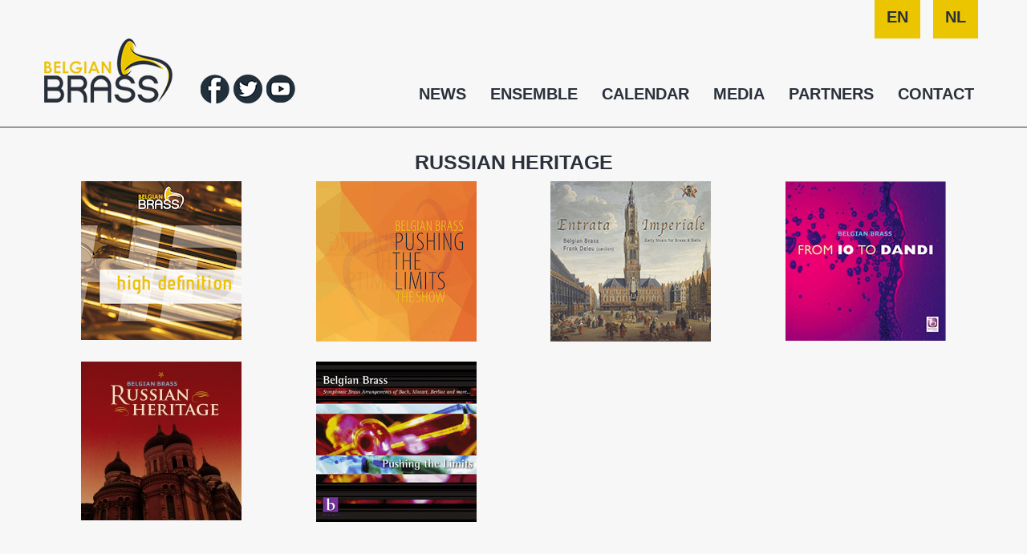

--- FILE ---
content_type: text/html; charset=UTF-8
request_url: https://www.belgianbrass.be/en/cd/russian-heritage/
body_size: 19700
content:
<!DOCTYPE html>
<html lang="nl">
<head>
    <meta charset="utf-8">
    <meta http-equiv="X-UA-Compatible" content="IE=edge,chrome=1">
    <meta name="Keywords" content=""/>
    <meta name="Description" content=""/>
    <meta content="text/html; charset=utf-8" http-equiv="Content-Type"/>
    <meta name="Author" content="Bluetown bvba"/>
    <meta name="viewport" content="width=device-width, initial-scale=1">


    <title>Belgian Brass - Russian Heritage</title>

    <link rel="icon" type="image/png"  href="http://www.belgianbrass.be/favicon.png">
    <link rel="stylesheet" href="https://www.belgianbrass.be/wp-content/themes/belgian-brass/css/bootstrap.min.css">

    
    <link rel="stylesheet" href="https://www.belgianbrass.be/wp-content/themes/belgian-brass/css/bootstrap-theme.min.css">
    <link rel="stylesheet" href="https://www.belgianbrass.be/wp-content/themes/belgian-brass/css/main.css">

    <script src="https://www.belgianbrass.be/wp-content/themes/belgian-brass/scripts/vendor/modernizr-2.6.2-respond-1.1.0.min.js"></script>

    <link rel="stylesheet" href="https://www.belgianbrass.be/wp-content/themes/belgian-brass/scripts/lightbox/lightbox.css">
    <link href='http://fonts.googleapis.com/css?family=PT+Sans:400,700' rel='stylesheet' type='text/css'>
    <link href='http://fonts.googleapis.com/css?family=Advent+Pro:400,600,500,300,700' rel='stylesheet' type='text/css'>


    <link href="https://www.belgianbrass.be/wp-content/themes/belgian-brass/style.css" rel="stylesheet" type="text/css"/>

    <meta name='robots' content='max-image-preview:large' />
	<style>img:is([sizes="auto" i], [sizes^="auto," i]) { contain-intrinsic-size: 3000px 1500px }</style>
	<script type="text/javascript">
/* <![CDATA[ */
window._wpemojiSettings = {"baseUrl":"https:\/\/s.w.org\/images\/core\/emoji\/15.0.3\/72x72\/","ext":".png","svgUrl":"https:\/\/s.w.org\/images\/core\/emoji\/15.0.3\/svg\/","svgExt":".svg","source":{"concatemoji":"https:\/\/www.belgianbrass.be\/wp-includes\/js\/wp-emoji-release.min.js?ver=6.7.4"}};
/*! This file is auto-generated */
!function(i,n){var o,s,e;function c(e){try{var t={supportTests:e,timestamp:(new Date).valueOf()};sessionStorage.setItem(o,JSON.stringify(t))}catch(e){}}function p(e,t,n){e.clearRect(0,0,e.canvas.width,e.canvas.height),e.fillText(t,0,0);var t=new Uint32Array(e.getImageData(0,0,e.canvas.width,e.canvas.height).data),r=(e.clearRect(0,0,e.canvas.width,e.canvas.height),e.fillText(n,0,0),new Uint32Array(e.getImageData(0,0,e.canvas.width,e.canvas.height).data));return t.every(function(e,t){return e===r[t]})}function u(e,t,n){switch(t){case"flag":return n(e,"\ud83c\udff3\ufe0f\u200d\u26a7\ufe0f","\ud83c\udff3\ufe0f\u200b\u26a7\ufe0f")?!1:!n(e,"\ud83c\uddfa\ud83c\uddf3","\ud83c\uddfa\u200b\ud83c\uddf3")&&!n(e,"\ud83c\udff4\udb40\udc67\udb40\udc62\udb40\udc65\udb40\udc6e\udb40\udc67\udb40\udc7f","\ud83c\udff4\u200b\udb40\udc67\u200b\udb40\udc62\u200b\udb40\udc65\u200b\udb40\udc6e\u200b\udb40\udc67\u200b\udb40\udc7f");case"emoji":return!n(e,"\ud83d\udc26\u200d\u2b1b","\ud83d\udc26\u200b\u2b1b")}return!1}function f(e,t,n){var r="undefined"!=typeof WorkerGlobalScope&&self instanceof WorkerGlobalScope?new OffscreenCanvas(300,150):i.createElement("canvas"),a=r.getContext("2d",{willReadFrequently:!0}),o=(a.textBaseline="top",a.font="600 32px Arial",{});return e.forEach(function(e){o[e]=t(a,e,n)}),o}function t(e){var t=i.createElement("script");t.src=e,t.defer=!0,i.head.appendChild(t)}"undefined"!=typeof Promise&&(o="wpEmojiSettingsSupports",s=["flag","emoji"],n.supports={everything:!0,everythingExceptFlag:!0},e=new Promise(function(e){i.addEventListener("DOMContentLoaded",e,{once:!0})}),new Promise(function(t){var n=function(){try{var e=JSON.parse(sessionStorage.getItem(o));if("object"==typeof e&&"number"==typeof e.timestamp&&(new Date).valueOf()<e.timestamp+604800&&"object"==typeof e.supportTests)return e.supportTests}catch(e){}return null}();if(!n){if("undefined"!=typeof Worker&&"undefined"!=typeof OffscreenCanvas&&"undefined"!=typeof URL&&URL.createObjectURL&&"undefined"!=typeof Blob)try{var e="postMessage("+f.toString()+"("+[JSON.stringify(s),u.toString(),p.toString()].join(",")+"));",r=new Blob([e],{type:"text/javascript"}),a=new Worker(URL.createObjectURL(r),{name:"wpTestEmojiSupports"});return void(a.onmessage=function(e){c(n=e.data),a.terminate(),t(n)})}catch(e){}c(n=f(s,u,p))}t(n)}).then(function(e){for(var t in e)n.supports[t]=e[t],n.supports.everything=n.supports.everything&&n.supports[t],"flag"!==t&&(n.supports.everythingExceptFlag=n.supports.everythingExceptFlag&&n.supports[t]);n.supports.everythingExceptFlag=n.supports.everythingExceptFlag&&!n.supports.flag,n.DOMReady=!1,n.readyCallback=function(){n.DOMReady=!0}}).then(function(){return e}).then(function(){var e;n.supports.everything||(n.readyCallback(),(e=n.source||{}).concatemoji?t(e.concatemoji):e.wpemoji&&e.twemoji&&(t(e.twemoji),t(e.wpemoji)))}))}((window,document),window._wpemojiSettings);
/* ]]> */
</script>
<link rel='stylesheet' id='validate-engine-css-css' href='https://www.belgianbrass.be/wp-content/plugins/wysija-newsletters/css/validationEngine.jquery.css?ver=2.21' type='text/css' media='all' />
<style id='wp-emoji-styles-inline-css' type='text/css'>

	img.wp-smiley, img.emoji {
		display: inline !important;
		border: none !important;
		box-shadow: none !important;
		height: 1em !important;
		width: 1em !important;
		margin: 0 0.07em !important;
		vertical-align: -0.1em !important;
		background: none !important;
		padding: 0 !important;
	}
</style>
<link rel='stylesheet' id='wp-block-library-css' href='https://www.belgianbrass.be/wp-includes/css/dist/block-library/style.min.css?ver=6.7.4' type='text/css' media='all' />
<style id='classic-theme-styles-inline-css' type='text/css'>
/*! This file is auto-generated */
.wp-block-button__link{color:#fff;background-color:#32373c;border-radius:9999px;box-shadow:none;text-decoration:none;padding:calc(.667em + 2px) calc(1.333em + 2px);font-size:1.125em}.wp-block-file__button{background:#32373c;color:#fff;text-decoration:none}
</style>
<style id='global-styles-inline-css' type='text/css'>
:root{--wp--preset--aspect-ratio--square: 1;--wp--preset--aspect-ratio--4-3: 4/3;--wp--preset--aspect-ratio--3-4: 3/4;--wp--preset--aspect-ratio--3-2: 3/2;--wp--preset--aspect-ratio--2-3: 2/3;--wp--preset--aspect-ratio--16-9: 16/9;--wp--preset--aspect-ratio--9-16: 9/16;--wp--preset--color--black: #000000;--wp--preset--color--cyan-bluish-gray: #abb8c3;--wp--preset--color--white: #ffffff;--wp--preset--color--pale-pink: #f78da7;--wp--preset--color--vivid-red: #cf2e2e;--wp--preset--color--luminous-vivid-orange: #ff6900;--wp--preset--color--luminous-vivid-amber: #fcb900;--wp--preset--color--light-green-cyan: #7bdcb5;--wp--preset--color--vivid-green-cyan: #00d084;--wp--preset--color--pale-cyan-blue: #8ed1fc;--wp--preset--color--vivid-cyan-blue: #0693e3;--wp--preset--color--vivid-purple: #9b51e0;--wp--preset--gradient--vivid-cyan-blue-to-vivid-purple: linear-gradient(135deg,rgba(6,147,227,1) 0%,rgb(155,81,224) 100%);--wp--preset--gradient--light-green-cyan-to-vivid-green-cyan: linear-gradient(135deg,rgb(122,220,180) 0%,rgb(0,208,130) 100%);--wp--preset--gradient--luminous-vivid-amber-to-luminous-vivid-orange: linear-gradient(135deg,rgba(252,185,0,1) 0%,rgba(255,105,0,1) 100%);--wp--preset--gradient--luminous-vivid-orange-to-vivid-red: linear-gradient(135deg,rgba(255,105,0,1) 0%,rgb(207,46,46) 100%);--wp--preset--gradient--very-light-gray-to-cyan-bluish-gray: linear-gradient(135deg,rgb(238,238,238) 0%,rgb(169,184,195) 100%);--wp--preset--gradient--cool-to-warm-spectrum: linear-gradient(135deg,rgb(74,234,220) 0%,rgb(151,120,209) 20%,rgb(207,42,186) 40%,rgb(238,44,130) 60%,rgb(251,105,98) 80%,rgb(254,248,76) 100%);--wp--preset--gradient--blush-light-purple: linear-gradient(135deg,rgb(255,206,236) 0%,rgb(152,150,240) 100%);--wp--preset--gradient--blush-bordeaux: linear-gradient(135deg,rgb(254,205,165) 0%,rgb(254,45,45) 50%,rgb(107,0,62) 100%);--wp--preset--gradient--luminous-dusk: linear-gradient(135deg,rgb(255,203,112) 0%,rgb(199,81,192) 50%,rgb(65,88,208) 100%);--wp--preset--gradient--pale-ocean: linear-gradient(135deg,rgb(255,245,203) 0%,rgb(182,227,212) 50%,rgb(51,167,181) 100%);--wp--preset--gradient--electric-grass: linear-gradient(135deg,rgb(202,248,128) 0%,rgb(113,206,126) 100%);--wp--preset--gradient--midnight: linear-gradient(135deg,rgb(2,3,129) 0%,rgb(40,116,252) 100%);--wp--preset--font-size--small: 13px;--wp--preset--font-size--medium: 20px;--wp--preset--font-size--large: 36px;--wp--preset--font-size--x-large: 42px;--wp--preset--spacing--20: 0.44rem;--wp--preset--spacing--30: 0.67rem;--wp--preset--spacing--40: 1rem;--wp--preset--spacing--50: 1.5rem;--wp--preset--spacing--60: 2.25rem;--wp--preset--spacing--70: 3.38rem;--wp--preset--spacing--80: 5.06rem;--wp--preset--shadow--natural: 6px 6px 9px rgba(0, 0, 0, 0.2);--wp--preset--shadow--deep: 12px 12px 50px rgba(0, 0, 0, 0.4);--wp--preset--shadow--sharp: 6px 6px 0px rgba(0, 0, 0, 0.2);--wp--preset--shadow--outlined: 6px 6px 0px -3px rgba(255, 255, 255, 1), 6px 6px rgba(0, 0, 0, 1);--wp--preset--shadow--crisp: 6px 6px 0px rgba(0, 0, 0, 1);}:where(.is-layout-flex){gap: 0.5em;}:where(.is-layout-grid){gap: 0.5em;}body .is-layout-flex{display: flex;}.is-layout-flex{flex-wrap: wrap;align-items: center;}.is-layout-flex > :is(*, div){margin: 0;}body .is-layout-grid{display: grid;}.is-layout-grid > :is(*, div){margin: 0;}:where(.wp-block-columns.is-layout-flex){gap: 2em;}:where(.wp-block-columns.is-layout-grid){gap: 2em;}:where(.wp-block-post-template.is-layout-flex){gap: 1.25em;}:where(.wp-block-post-template.is-layout-grid){gap: 1.25em;}.has-black-color{color: var(--wp--preset--color--black) !important;}.has-cyan-bluish-gray-color{color: var(--wp--preset--color--cyan-bluish-gray) !important;}.has-white-color{color: var(--wp--preset--color--white) !important;}.has-pale-pink-color{color: var(--wp--preset--color--pale-pink) !important;}.has-vivid-red-color{color: var(--wp--preset--color--vivid-red) !important;}.has-luminous-vivid-orange-color{color: var(--wp--preset--color--luminous-vivid-orange) !important;}.has-luminous-vivid-amber-color{color: var(--wp--preset--color--luminous-vivid-amber) !important;}.has-light-green-cyan-color{color: var(--wp--preset--color--light-green-cyan) !important;}.has-vivid-green-cyan-color{color: var(--wp--preset--color--vivid-green-cyan) !important;}.has-pale-cyan-blue-color{color: var(--wp--preset--color--pale-cyan-blue) !important;}.has-vivid-cyan-blue-color{color: var(--wp--preset--color--vivid-cyan-blue) !important;}.has-vivid-purple-color{color: var(--wp--preset--color--vivid-purple) !important;}.has-black-background-color{background-color: var(--wp--preset--color--black) !important;}.has-cyan-bluish-gray-background-color{background-color: var(--wp--preset--color--cyan-bluish-gray) !important;}.has-white-background-color{background-color: var(--wp--preset--color--white) !important;}.has-pale-pink-background-color{background-color: var(--wp--preset--color--pale-pink) !important;}.has-vivid-red-background-color{background-color: var(--wp--preset--color--vivid-red) !important;}.has-luminous-vivid-orange-background-color{background-color: var(--wp--preset--color--luminous-vivid-orange) !important;}.has-luminous-vivid-amber-background-color{background-color: var(--wp--preset--color--luminous-vivid-amber) !important;}.has-light-green-cyan-background-color{background-color: var(--wp--preset--color--light-green-cyan) !important;}.has-vivid-green-cyan-background-color{background-color: var(--wp--preset--color--vivid-green-cyan) !important;}.has-pale-cyan-blue-background-color{background-color: var(--wp--preset--color--pale-cyan-blue) !important;}.has-vivid-cyan-blue-background-color{background-color: var(--wp--preset--color--vivid-cyan-blue) !important;}.has-vivid-purple-background-color{background-color: var(--wp--preset--color--vivid-purple) !important;}.has-black-border-color{border-color: var(--wp--preset--color--black) !important;}.has-cyan-bluish-gray-border-color{border-color: var(--wp--preset--color--cyan-bluish-gray) !important;}.has-white-border-color{border-color: var(--wp--preset--color--white) !important;}.has-pale-pink-border-color{border-color: var(--wp--preset--color--pale-pink) !important;}.has-vivid-red-border-color{border-color: var(--wp--preset--color--vivid-red) !important;}.has-luminous-vivid-orange-border-color{border-color: var(--wp--preset--color--luminous-vivid-orange) !important;}.has-luminous-vivid-amber-border-color{border-color: var(--wp--preset--color--luminous-vivid-amber) !important;}.has-light-green-cyan-border-color{border-color: var(--wp--preset--color--light-green-cyan) !important;}.has-vivid-green-cyan-border-color{border-color: var(--wp--preset--color--vivid-green-cyan) !important;}.has-pale-cyan-blue-border-color{border-color: var(--wp--preset--color--pale-cyan-blue) !important;}.has-vivid-cyan-blue-border-color{border-color: var(--wp--preset--color--vivid-cyan-blue) !important;}.has-vivid-purple-border-color{border-color: var(--wp--preset--color--vivid-purple) !important;}.has-vivid-cyan-blue-to-vivid-purple-gradient-background{background: var(--wp--preset--gradient--vivid-cyan-blue-to-vivid-purple) !important;}.has-light-green-cyan-to-vivid-green-cyan-gradient-background{background: var(--wp--preset--gradient--light-green-cyan-to-vivid-green-cyan) !important;}.has-luminous-vivid-amber-to-luminous-vivid-orange-gradient-background{background: var(--wp--preset--gradient--luminous-vivid-amber-to-luminous-vivid-orange) !important;}.has-luminous-vivid-orange-to-vivid-red-gradient-background{background: var(--wp--preset--gradient--luminous-vivid-orange-to-vivid-red) !important;}.has-very-light-gray-to-cyan-bluish-gray-gradient-background{background: var(--wp--preset--gradient--very-light-gray-to-cyan-bluish-gray) !important;}.has-cool-to-warm-spectrum-gradient-background{background: var(--wp--preset--gradient--cool-to-warm-spectrum) !important;}.has-blush-light-purple-gradient-background{background: var(--wp--preset--gradient--blush-light-purple) !important;}.has-blush-bordeaux-gradient-background{background: var(--wp--preset--gradient--blush-bordeaux) !important;}.has-luminous-dusk-gradient-background{background: var(--wp--preset--gradient--luminous-dusk) !important;}.has-pale-ocean-gradient-background{background: var(--wp--preset--gradient--pale-ocean) !important;}.has-electric-grass-gradient-background{background: var(--wp--preset--gradient--electric-grass) !important;}.has-midnight-gradient-background{background: var(--wp--preset--gradient--midnight) !important;}.has-small-font-size{font-size: var(--wp--preset--font-size--small) !important;}.has-medium-font-size{font-size: var(--wp--preset--font-size--medium) !important;}.has-large-font-size{font-size: var(--wp--preset--font-size--large) !important;}.has-x-large-font-size{font-size: var(--wp--preset--font-size--x-large) !important;}
:where(.wp-block-post-template.is-layout-flex){gap: 1.25em;}:where(.wp-block-post-template.is-layout-grid){gap: 1.25em;}
:where(.wp-block-columns.is-layout-flex){gap: 2em;}:where(.wp-block-columns.is-layout-grid){gap: 2em;}
:root :where(.wp-block-pullquote){font-size: 1.5em;line-height: 1.6;}
</style>
<link rel='stylesheet' id='bsk-pdf-manager-pro-css-css' href='https://www.belgianbrass.be/wp-content/plugins/bsk-pdf-manager/css/bsk-pdf-manager-pro.css?ver=1744297120' type='text/css' media='all' />
<link rel='stylesheet' id='contact-form-7-css' href='https://www.belgianbrass.be/wp-content/plugins/contact-form-7/includes/css/styles.css?ver=6.0.6' type='text/css' media='all' />
<script type="text/javascript" src="https://www.belgianbrass.be/wp-includes/js/jquery/jquery.min.js?ver=3.7.1" id="jquery-core-js"></script>
<script type="text/javascript" src="https://www.belgianbrass.be/wp-includes/js/jquery/jquery-migrate.min.js?ver=3.4.1" id="jquery-migrate-js"></script>
<script type="text/javascript" id="bsk-pdf-manager-pro-js-extra">
/* <![CDATA[ */
var bsk_pdf_pro = {"ajaxurl":"https:\/\/www.belgianbrass.be\/wp-admin\/admin-ajax.php"};
/* ]]> */
</script>
<script type="text/javascript" src="https://www.belgianbrass.be/wp-content/plugins/bsk-pdf-manager/js/bsk_pdf_manager_pro.js?ver=1744297120" id="bsk-pdf-manager-pro-js"></script>
<link rel="EditURI" type="application/rsd+xml" title="RSD" href="https://www.belgianbrass.be/xmlrpc.php?rsd" />
<link rel="canonical" href="https://www.belgianbrass.be/en/cd/russian-heritage/" />
<link rel='shortlink' href='https://www.belgianbrass.be/en/?p=162' />
<link rel="alternate" title="oEmbed (JSON)" type="application/json+oembed" href="https://www.belgianbrass.be/en/wp-json/oembed/1.0/embed?url=https%3A%2F%2Fwww.belgianbrass.be%2Fen%2Fcd%2Frussian-heritage%2F" />
<link rel="alternate" title="oEmbed (XML)" type="text/xml+oembed" href="https://www.belgianbrass.be/en/wp-json/oembed/1.0/embed?url=https%3A%2F%2Fwww.belgianbrass.be%2Fen%2Fcd%2Frussian-heritage%2F&#038;format=xml" />
<style type="text/css">
.qtranxs_flag_en {background-image: url(https://www.belgianbrass.be/wp-content/plugins/qtranslate-x/flags/gb.png); background-repeat: no-repeat;}
.qtranxs_flag_fr {background-image: url(https://www.belgianbrass.be/wp-content/plugins/qtranslate-x/flags/fr.png); background-repeat: no-repeat;}
.qtranxs_flag_nl {background-image: url(https://www.belgianbrass.be/wp-content/plugins/qtranslate-x/flags/nl.png); background-repeat: no-repeat;}
</style>
<link hreflang="en" href="https://www.belgianbrass.be/en/cd/russian-heritage/" rel="alternate" />
<link hreflang="fr" href="https://www.belgianbrass.be/fr/cd/russian-heritage/" rel="alternate" />
<link hreflang="nl" href="https://www.belgianbrass.be/nl/cd/russian-heritage/" rel="alternate" />
<link hreflang="x-default" href="https://www.belgianbrass.be/nl/cd/russian-heritage/" rel="alternate" />
<meta name="generator" content="qTranslate-X 3.4.6.8" />
</head>
<body>
<!-- start wrapper -->
<div class="wrapper col-lg-12 no-padding-l-r">
    <!-- start header -->
    <div id="header" class="col-lg-12 no-padding-l-r border-bottom-1-dark">
        <div id="topbar" class="col-lg-12">
            <div class="container text-align-right">
                <div id="language">
                    <ul class="qtrans_language_chooser" id="qtranslate-chooser"><li class="qtrans_language_chooser active" title="English"><a>en</a></li>  <li><a href="https://www.belgianbrass.be/fr/cd/russian-heritage/" class="qtrans_language_chooser" hreflang="fr" title="Français">fr</a></li>  <li><a href="https://www.belgianbrass.be/nl/cd/russian-heritage/" class="qtrans_language_chooser" hreflang="nl" title="Nederlands">nl</a></li><ul>                </div>
            </div>
        </div>
        <div id="hoofd-menu" class="col-lg-12">
            <div class="container">
                <div id="header-logo" class="col-md-2 col-xs-3 no-padding-left">
                                        
                    <a href="/?lang=en"><img src="https://www.belgianbrass.be/wp-content/themes/belgian-brass/images/logo-belgian-brass.png" alt="logo" class="img-responsive"></a>
                </div>
                <div id="header-social-media" class="col-md-2 col-xs-9 center no-padding-left no-padding-right">
                    <div>
                        <a class="pull-left" target="_blank" href="https://www.facebook.com/belgian.brass"><img src="https://www.belgianbrass.be/wp-content/themes/belgian-brass/images/header-facebook-icon.png" class="img-responsive"></a>
                        <a class="pull-left" target="_blank" href="https://twitter.com/BelgianBrass"><img src="https://www.belgianbrass.be/wp-content/themes/belgian-brass/images/header-twitter-icon.png" class="img-responsive"></a>
                        <a class="pull-left" target="_blank" href="http://www.youtube.com/channel/UCHyyhCPS_G81fbM8wvO4Esg"><img src="https://www.belgianbrass.be/wp-content/themes/belgian-brass/images/header-youtube-icon.png" class="img-responsive"></a>
                    </div>
                </div>
                <div class="navbar col-md-8 col-xs-12 no-padding-right" role="navigation">
                    <div class="navbar-header">
                        <button type="button" class="navbar-toggle" data-toggle="collapse" data-target=".navbar-collapse">
                            <span class="sr-only">Toggle navigation</span>
                            <span class="icon-bar"></span>
                            <span class="icon-bar"></span>
                            <span class="icon-bar"></span>
                        </button>
                    </div>
                    <div class="navbar-collapse collapse no-padding-left no-padding-right">
                        <div id="menu-container-id" class="col-md-12 no-padding-right"><ul id="menu-hoofdmenu" class="nav navbar-nav navbar-right"><li id="menu-item-2761" class="menu-item menu-item-type-post_type menu-item-object-page menu-item-2761"><a href="https://www.belgianbrass.be/en/nieuws/">News</a></li>
<li id="menu-item-2762" class="menu-item menu-item-type-post_type menu-item-object-page menu-item-2762"><a href="https://www.belgianbrass.be/en/belgian-brass/">Ensemble</a></li>
<li id="menu-item-2764" class="menu-item menu-item-type-post_type menu-item-object-page menu-item-2764"><a href="https://www.belgianbrass.be/en/concertagenda/">Calendar</a></li>
<li id="menu-item-2759" class="menu-item menu-item-type-post_type menu-item-object-page menu-item-2759"><a href="https://www.belgianbrass.be/en/media/">Media</a></li>
<li id="menu-item-2763" class="menu-item menu-item-type-post_type menu-item-object-page menu-item-2763"><a href="https://www.belgianbrass.be/en/nederlands-onze-partners/">Partners</a></li>
<li id="menu-item-2760" class="menu-item menu-item-type-post_type menu-item-object-page menu-item-2760"><a href="https://www.belgianbrass.be/en/contact/">Contact</a></li>
</ul></div>                    </div>
                </div>
            </div>
        </div>
    </div>
    <!-- END HEADER -->
    <!-- start content -->
    <div id="content" class="col-lg-12 no-padding-l-r">

<div class="container">
    <h1>Russian Heritage</h1>
        <div class="col-md-12 no-padding-l-r cd-covers">
            <div class='col-md-12 no-padding-l-r margin-bottom-25'><div class="col-md-3"><a href="#cd-2601"><img class="img-responsive" src="https://www.belgianbrass.be/wp-content/uploads/2019/04/Belgian-Brass-High-Definition-CD-Cover-Thumb.jpg" /></a></div><div class="col-md-3"><a href="#cd-411"><img class="img-responsive" src="https://www.belgianbrass.be/wp-content/uploads/2014/12/pushingthelimitstheshow-cover.jpg" /></a></div><div class="col-md-3"><a href="#cd-260"><img class="img-responsive" src="https://www.belgianbrass.be/wp-content/uploads/2014/10/entrata.jpg" /></a></div><div class="col-md-3"><a href="#cd-255"><img class="img-responsive" src="https://www.belgianbrass.be/wp-content/uploads/2014/10/io.jpg" /></a></div></div><div class='col-md-12 no-padding-l-r margin-bottom-25'><div class="col-md-3"><a href="#cd-162"><img class="img-responsive" src="https://www.belgianbrass.be/wp-content/uploads/2014/10/russionheritage.jpg" /></a></div><div class="col-md-3"><a href="#cd-157"><img class="img-responsive" src="https://www.belgianbrass.be/wp-content/uploads/2014/10/pushingthelimits.jpg" /></a></div></div>        </div>
        <div class="col-md-12 no-padding-l-r cd-info">
                                                            
                <div id="cd-2601" class="col-md-12 no-padding-l-r cd-row">
                    <div class="col-md-3">
                        <div><img class="img-responsive" src="https://www.belgianbrass.be/wp-content/uploads/2019/04/Belgian-Brass-High-Definition-CD-Cover-Thumb.jpg" alt="High Definition" /></div>
                        <div class="content uppercase"><p>Part I<br />
1. Ouverture<br />
2. Sparrowdance<br />
3. Hymn to Morricone<br />
4. The man with the golden vibes<br />
5. ‘Le massacre du sacre’</p>
<p>Part II<br />
6. ‘Praeludium et fuga in C’ nach Johann, Sebastian und Emmanuel<br />
7. Stallions’ Mambo<br />
8. Lullaby<br />
9. Finale</p>
</div>
                    </div>
                    <div class="col-md-9">
                        <div class="full-titel"><span>High Definition</span></div>
                        <div class="content">
                            <div class="page" title="Page 3">
<div class="section">
<div class="section">
<div class="layoutArea">
<div class="column">
<p>‘High Definition’ was created in 2011 as a full evening’s performance centred around brass instruments, percussion, synthesizer and film music, commissioned by Belgian Brass. The challenge I imposed on myself as a composer/arranger was to create one coherent piece of music, in which associations were to play a major part. I grouped numerous legendary soundtracks into seven parts and a finale, which all blend into each other. This grouping was based on substantive associations between the different films: similarities with respect to themes, cast, nationality, genre or general atmosphere.</p>
<p>Musical associations also play an important part in the structure of ‘High Definition’. I often try to unite musical material from two or three soundtracks into one new musical structure, thus expressing the associations between the different films in terms of music as well. I also added my own, personal musical association from Western music history to certain parts. For example, in the fourth part, ‘Le massacre du sacre’, fragments from Stravinsky’s legendary ballet ‘Le Sacre du Printemps’ have been interwoven with melodies and harmonies from films such as Gladiator (2000) and Mission Impossible (1967), and in the fifth part I used the structure of a Praeludium and Fugue from Bach’s Well-Tempered Clavier in combination with musical material from the score of Jurassic Park (1993).</p>
<p>The associations between the various film scores are reinforced by some tapes that have been processed in the music. The tapes are collages of spoken excerpts from the films that served as a basis for ‘High Definition’. The work opens with a short overture. The musical material of this overture can be found in all parts of the suite and achieves a grand development in the finale. In this way I want to enhance the cyclical unity of the work.</p>
</div>
</div>
<div class="layoutArea">
<div class="column">
<p>Erik Desimpelaere</p>
</div>
</div>
</div>
</div>
</div>
                        </div>
                    </div>
                </div>
                                                            
                <div id="cd-411" class="col-md-12 no-padding-l-r cd-row">
                    <div class="col-md-3">
                        <div><img class="img-responsive" src="https://www.belgianbrass.be/wp-content/uploads/2014/12/pushingthelimitstheshow-cover.jpg" alt="Pushing The Limits &#8211; The Show" /><a target="_blank" class="yellow-btn" href="https://itunes.apple.com/be/album/pushing-the-limits-the-show/id949910569?l=nl">ORDER NOW</a></div>
                        <div class="content uppercase"><p>1. LA MOURISQUE<br />
2. RONDO<br />
3. LA DELAÏSSADO<br />
4. CONCERTO PER ARCHI<br />
5. BEIM SCHLAFENGEHEN<br />
6-12. ROMANIAN FOLK DANCES<br />
13. THE SOUND OF MILLER<br />
14. DEAR FROG<br />
15. RECUERDOS DE LA ALHAMBRA<br />
16. PIAZZO LATINA<br />
17. GRANADA<br />
18. FOR ALWAYS<br />
19. CZARDAS</p>
</div>
                    </div>
                    <div class="col-md-9">
                        <div class="full-titel"><span>Pushing The Limits &#8211; The Show</span></div>
                        <div class="content">
                            <p class="qtranxs-available-languages-message qtranxs-available-languages-message-en">Sorry, this entry is only available in <a href="https://www.belgianbrass.be/nl/cd/russian-heritage/" class="qtranxs-available-language-link qtranxs-available-language-link-nl" title="Nederlands">Nederlands</a>.</p>
                        </div>
                    </div>
                </div>
                                                            
                <div id="cd-260" class="col-md-12 no-padding-l-r cd-row">
                    <div class="col-md-3">
                        <div><img class="img-responsive" src="https://www.belgianbrass.be/wp-content/uploads/2014/10/entrata.jpg" alt="Entrata Imperiale &#8211; Early Music for Brass and Bells" /><a target="_blank" class="yellow-btn" href="https://itunes.apple.com/be/album/entrata-imperiale-early-music/id594798738?l=nl">ORDER NOW</a></div>
                        <div class="content uppercase"></div>
                    </div>
                    <div class="col-md-9">
                        <div class="full-titel"><span>Entrata Imperiale &#8211; Early Music for Brass and Bells</span></div>
                        <div class="content">
                            <p>The main reason for making this CD was the first concert played on Bruges’s restored carillon together with Belgian Brass on 12th June 2010.</p>
<p>The two chorales by Johann Sebastian Bach (1685-1750) on this CD were played during this concert. Bruges has a long history when it comes to brass players. As early as in the 14th century, Bruges employed its own minstrels (trumpeters and pipers). During a number of grand festivities, the brass sections counted over 20 musicians. It is more than likely that Intrada’s like that of Girolamo Fantini (1600-1675) were played here in Bruges at that time. The city musicians kept in close touch with their colleagues from other cities. Joris De Vinck (who worked in Bruges from 1528 until 1543) succeeded his Antwerp colleague Tielman Susato (1510/15 – approx. 1570) in the same profession. Clearly, he must have been familiar with the Dansereyen (dance music).<br />
Merely a few years later, some of the more than one hundred dances from Terpsichore (1612) by Michaël Praetorius (1571-1621) can be found in a carillon book for the automatic carillon in the Saint Nicholas Church in Brussels. The Dance suites by Claude Gervaise (1540-1560) and the Sarabande by Johann Christoph Pezel (1639-1694) also circulated in Europe. Of course, the overwhelming, festive music from Dardanus by Jean Philippe Rameau (1683-1764) has no connection with the city music: here, we can only admire the virtuosity of Belgian Brass.</p>
                        </div>
                    </div>
                </div>
                                                            
                <div id="cd-255" class="col-md-12 no-padding-l-r cd-row">
                    <div class="col-md-3">
                        <div><img class="img-responsive" src="https://www.belgianbrass.be/wp-content/uploads/2014/10/io.jpg" alt="From IO to Dandi" /><a target="_blank" class="yellow-btn" href="https://itunes.apple.com/be/album/from-io-to-dandi/id284583403?l=nl">ORDER NOW</a></div>
                        <div class="content uppercase"><p>1. THE DANDI MARCH: THE GREAT PROCESSION</p>
<p>2. THE DANDI MARCH: AT DANDI</p>
<p>3. THE WISDOM OF THE PLAYING KOALA&#8217;S</p>
<p>4. IO: AGITATO</p>
<p>5. IO: MISTERIOSO</p>
<p>6. IO: FEROCE</p>
<p>7. TRE SKIZZE: SFERE</p>
<p>8. TRE SKIZZE: FUGATO E CHORALE</p>
<p>9. TRE SKIZZE: CANZONA</p>
</div>
                    </div>
                    <div class="col-md-9">
                        <div class="full-titel"><span>From IO to Dandi</span></div>
                        <div class="content">
                            <p>After the success of “Pushing the Limits” and “Russian Heritage”, we were convinced to continue and record a third CD. This time we chose to enlighten the ensemble from a total different angle: no arrangements from existing symphonic music, but new original compositions for brass and percussion! Flanders has always been a source of very talented contemporary composers, and now the time had come to put them in the spotlight in combination with Belgian Brass. From the start in 2004, Belgian Brass is an ensemble that ‘s always looking for a musical challenge, reaching further and evolving. The composers already knew the ensemble and therefore they had a good idea in how far they could go in their composition. They succeeded and the result is amazing. More so, because the compositions are very diverse, “From IO to Dandi” has taken a new step in the revealing contemporary repertoire. The union in the diversity of the compositions has resulted in a unique sound and colour, all brought together in this new CD. It was also an enriching experience for the musicians and they are very proud to present to you the final result.</p>
<p><strong>The Dandi March &#8211; Dirk Brossé</strong></p>
<p>The Dandi March was an act of peaceful protest against the British salt taxes in colonial India. This walk for peace, justice and freedom was the beginning of the independence for the Indian people. On the 12th of March 1930, a 60 year old Indian man, wearing a white cotton drape and sandals, started a walk of 370 Km to Dandi, Gujardt, a little town at the Arabic sea. This man, named Ghandi, wanted to gain salt out of the sea and by doing so, breaking the British law. 78 others accompanied him. The interest for the march was huge. Four districts and 48 villages were decorated in the colours of India. Bystanders kneeled down for the procession. A few times a day, Gandhi and others spoke to the crowd. Continuously more and more people followed. After 24 days, more than a thousand people reached Dandi. Once arrived they started to sing “Raghupati Raghav Raja Ram”, the favourite hymn of Ghandi. The morning after, Ghandi took some salt from the sea, left on the shore by the waves and said: “With this, I am shaking the foundations of the British Empire”. During the night of May 4th Ghandi was sleeping under a Mango tree in a village nearby Dandi. Just after midnight, the District Magistrate, accompanied by 2 officers and 30 heavily armed soldiers, arrested Ghandi. Ghandi, known worldwide and leader of the Indian people.He showed that resisting the colonial ruler also was effective without violence.In a powerless country, he became the symbol of strength and self-confidence. Seventeen years after the march to Dandi, the independence of India was a fact, but it wasn’t  a triumph for Ghandi. British India was torn into two: The Hindu state India and the Muslim state Pakistan. Hundred thousand people were killed because of the violence between Hindu’s and Muslims. Ghandi as well was murdered by a fanatic Hindu. Worldwide he was considered a great man, possibly the most impressive one of the 20th century. “The Great Procession” is the consonance of the 24 days from Sabarmati to Dandi. In “At Dandi” you’ll hear the joy and the victory.</p>
<p><strong>The Wisdom of the Playing Koala&#8217;s &#8211; Jan Van Landeghem</strong></p>
<p>The Wisdom of the playing Koala’s is one-pieced work based on the combination of the Gamelan techniques with evolving counterpoint spelling. The simultaneous use of European and non- European concepts results in a work where colours and rhythms become one in an almost filmique atmosphere.</p>
<p><strong>IO &#8211; Wim Henderickx</strong></p>
<p>Io is a three-parted work that originally was composed in 1991 for the brass quintet “Belgian Brass Soloists”. In 2004 the composer orchestrated it for brass ensemble and percussion especially for Belgian Brass. The title refers to the Jupiter moon Io, were enormous volcano explosions take place. The peace has a powerful and energetic sphere, where all instruments are driven to the extend of their possibilities.</p>
<p><strong>Tre Skizze &#8211; Jan Van der Roost</strong></p>
<p>‘Sfere’, is partly build on improvisatory and aleatoric cells, and partly on coloured chords. The extensive use of mutes and diverse techniques and effects at the percussion create a special atmosphere, and illustrate the fairy-like aspect that can be achieved with this instrumental combination. Also the notes formed by the letters of ‘Belgian Brass’ are used as the foundation of the melody. ‘Fugato e Corale’ is more virtuosic and dynamic: based on a 10- measure scheme and continuously changing metra in the percussion, a fugato theme is exposed by the brass players from high to low. This is followed by a choral, presented by the so called ‘soft brass’. A short Candenza for tuba leads back to the fugue, but in reverse: the bass begins and plays the exact same melody as the higher voice did before: a mirror picture. The melody of the choral starts all over in combination with melodic and rhythmic elements from the fugue, which leads to a whipping finale, solemn and surprising. ‘Canzona (Ommaggio a Giovanni Gabrieli)’ is an extensive homage to a Venetian Master who was very important for the instrumental music in general, and for brass players in particular. Therefore, this part is written in a neo- renaissance style, varied with more contemporary passages where bitonal sound-structures are colouring the part. The technique “ Cori spezzati” is applied literally and figurative: the ensemble is indeed divided into groups, who dialogue and contrast with each other from a distance. The beautiful San Marco Basilica is consequently staged in a modern way: old and new become united in a harmonious way, and a radiate final chord closes this brass trilogy.</p>
                        </div>
                    </div>
                </div>
                                                            
                <div id="cd-162" class="col-md-12 no-padding-l-r cd-row">
                    <div class="col-md-3">
                        <div><img class="img-responsive" src="https://www.belgianbrass.be/wp-content/uploads/2014/10/russionheritage.jpg" alt="Russian Heritage" /><a target="_blank" class="yellow-btn" href="https://itunes.apple.com/be/album/russian-heritage/id220104437?l=nl">ORDER NOW</a></div>
                        <div class="content uppercase"><p>1. NIGHT ON THE BALKD MOUNTAIN</p>
<p>2. NUTCRACKER SUITE: MINIATURE OVERTURE</p>
<p>3. NUTCRACKER SUITE: MARCH</p>
<p>4. NUTCRACKER SUITE: ARAB DANCE</p>
<p>5. NUTCRACKER SUITE: CHINESE DANCE</p>
<p>6. NUTCRACKER SUITE: TREPAK</p>
<p>7. NUTCRACKER SUITE: VALSE DES FLEURS</p>
<p>8. JAZZ SUITE N.1: VALSE</p>
<p>9. JAZZ SUITE N.1: POLKA</p>
<p>10. JAZZ SUITE N.1: FOXTROT</p>
<p>11. SUITE FROM LADY MCBETH OF THE MTSENSK DISTRICT: ALLEGRETTO</p>
<p>12. SUITE FROM LADY MCBETH OF THE MTSENSK DISTRICT: ALLEGRO CON BRIO</p>
<p>13. SUITE FROM LADY MCBETH OF THE MTSENSK DISTRICT: ALLEGRETTO II</p>
<p>14. SUITE FROM LADY MCBETH OF THE MTSENSK DISTRICT: PRESTO</p>
<p>15. ROMANTIC OVERTURE</p>
<p>16. THIRD DEAL FROM JEU DE CARTES</p>
</div>
                    </div>
                    <div class="col-md-9">
                        <div class="full-titel"><span>Russian Heritage</span></div>
                        <div class="content">
                            <p>Together with Belgian Brass you&#8217;ll make a musical trip through the Russia of the 19th and 20th century and meet some of the most beautifull pieces, composed by popular russian composers.</p>
<p><strong>Night on the Bald Mountain &#8211; Modest Moussorgski &#8211; arr. Steven Verhaert</strong></p>
<p>Along with Balakirev, Borodin, Cui and  Rimsky-Korsakov, Modest Petrovitsj Mussorgsky (1839 – 1881), was a member of the so-called “Mighty Handful”, better known as “The Five”, who were among the most important Russian composers of the late 19th century. Despite his passion for music, as son of an impoverished landowner he was educated at a military academy, which prevented him from receiving a complete musical training. That is why several of his pieces were orchestrated by other composers, including his famous “Pictures at an Exhibition’, orchestrated by Ravel as well as “Night on Bald Mountain, orchestrated by Rimsky-Korsakov. “Night on Bald Mountain” was originally titled “St. John’s Night on Bare Mountain” and was initially intended as an opera based on the theme of a witches’ Sabbath. Very soon, Mussorgsky wanted to turn it into just a work for orchestra and he ended up working on it for 13 years. Yet for many, the work was unplayable as he had composed it and despite passionate attempts by a profoundly unhappy Mussorgsky it was never even performed. Only after Rimsky-Korsakov reorchestrated it 5 years after Mussorgsky died of alcohol poisoning, this brilliant work was performed for the first time in 1887.</p>
<p><strong>Nutcracker Suite &#8211; Pjotr Iljich Tchaikovski &#8211; arr. Steven Verhaert</strong></p>
<p>Peter Ilyich Tchaikovsky (1840 – 1893) was a modest and rather shy man who lived during the reigns of Alexander II and III and who was a very productive composer, despite his relatively short life. Between 1877 and 1890, one of his great admirers, Countess Nadejda Filaretovna von Meck, offered him financial support, which enabled him to devote himself entirely to composing. She withdrew her support for reasons which remain unclear and he died of cholera a few years later. There is a lot of controversy regarding Tchaikovsky the man, his life as well as his death. In any case, he was an unmistakeable link between Western European and Russian classical music. Besides seven symphonies and several operas, he also composed three ballets, including “The Nutcracker” that premiered in 1892 in the St. Petersburg Mariinsky Theatre and which is the best known; the story really fires the imagination. Mr Drosselmeyer is a guest at a Christmas party and brings along gifts for all the children. Clara receives a Nutcracker in the form of a soldier. During the night, all the gifts come to life and the Nutcracker does battle with the Mouse King. Afterwards he turns into a handsome Prince. The Prince and Clara go on a magical journey…</p>
<p><strong>Jazz Suite No.1 &#8211; Dmitri Shostakovich &#8211; arr. Steven Verhaert</strong></p>
<p>Dimitri Dmitrievich Shostakovich (1906-1975) already acquired the status of ‘star composer’ at a young age, during the Lenin era. In the early years of Stalin too, he enjoyed great respect in the Russian cultural establishment. However his opera  “Lady Macbeth of the Mtsensk District” and the conflict that ensued after Stalin attended a performance of this opera in 1936 (read more about this in track 4) meant the end of his total artistic freedom and the start of a repressive policy that was to mark Shostakovich for the rest of his life. The “Jazz Suite No.1” composed in 1934 was originally an entry for a state-sponsored jazz composition competition. Yet the music has little to do with real jazz and has more to do with the agility of the music than with the typical features of jazz.  Remarkable for Shostakovich is the use of a saxophone and a banjo in this suite, which sometimes resembles the music of Kurt Weil, which may not be by accident. After all, Shostakovich regularly includes quotations from works by other composers, including Rossini, Wagner and Mahler. This first suite is purer and simpler than the second; one of the melodies from the latter was used in Stanley Kubrick’s last film “Eyes Wide Shut”.</p>
<p><strong>Suite from &#8220;Lady McBeth of the Mtsensk District&#8221; &#8211; Dmitri Shostakovich &#8211; arr. Steven Verhaert</strong></p>
<p>Dimitri Dmitrievich Shostakovich (1906-1975) (read more in track 3), was a composer who had strong political views. This opera, with a libretto by Alexander Preis and based on a story by Lesvov, tells the tale of a lonely, unhappily married woman, Katrina, who falls in love with Sergei, a servant of her husband Zinovy and they murder him in an act of desperation. In the socially critical tale that takes place in the 19th century, the existing conventional conservative and moral values are questioned. This caused controversy in the upper circles, where the story was called ‘pornographic, anticlerical, coarse and provincial”. Yet the work was a hit with the public and no fewer than 180 performances were given between 1934 and 1936. However in 1936, Stalin attended a performance which he left in anger at the intermission, along with his political staff. Stalin, who called “Lady Macbeth” an anti-Soviet cultural crime and “not music, but chaos” forbade further performances and placed Shostakovich on a blacklist. Likewise an enjoyed 5th Symphony could not save the disrupted relationship and signalled the start of a long ordeal for Shostakovich. He kept on composing prolifically nonetheless and his music was now typified by cynical elements with touches of black humour.</p>
<p><strong>Romantic Overture &#8211; Alexander Tcherepnin &#8211; arr. Geert De Vos</strong></p>
<p>Alexander Nikolayevich Tcherepnin (1899 &#8211; 1977) left Russia in 1917 after the Russian Revolution and stayed for a while in France before ending up in the United States, where he acquired American citizenship. Despite the fact he came from a musical family (his father Nicolai Tcherepnin was a respected conductor and composer) and composed a large number of works, even up to present day he is still not a very well-known composer. This could be due to the fact that he was not afraid to experiment and he wrote many works in which there is more focus on the technical aspect than the musical one. He created his own 9 tone series that would later become known as the “Tcherepnin series”. Also interesting about his music is the versatility in a variety of areas. For instance, on the one hand he sometimes uses unusual combinations of instruments, including in his “Sonatina for Timpani and Orchestra” opus 58, or his “Concerto for Harmonica and Orchestra” opus 86. On the other hand, he got his inspiration from traditional Persian, Japanese and Chinese music. His “Romantic Overture” opus 67 of 1942, in which associations with Borodin, Rimsky-Korsakov and Rachmaninoff are clearly audible, is a work that is seldom played and is therefore widely unknown.</p>
<p><strong>Third Deal from Jeu de Cartes &#8211; Igor Stravinsky &#8211; arr. Manu Mellaerts</strong></p>
<p>Igor Fyodorovich Stravinsky (1882 –1971), is considered as one of the most important composers of the 20th century. Not only did he go through a pronounced and wide-ranging personal artistic evolution, but to a great extent he also set the norms of contemporary music history. His meeting with Sergey Diaghilev, who created the “Ballets Russes” in Paris was a determining factor for Stravinsky’s life and work. After all, the ballet music for “The Firebird”, “Petrushka” and “The Rite of Spring” were commissioned by Diaghilev and gave Stravinsky the status of a cult star. The cultural revolution in 1917 as well as the outbreak of the First World War initially caused Stravinsky to travel to Switzerland and then to settle in Paris where he acquired French nationality. With the outbreak of the Second World War, he emigrated to the United States where he acquired his third nationality. Versatility is probably the main characteristic of his work; he wrote the most varied music in which he always created a new style. The three-part ballet music from “Jeu de Cartes”, which premiered in New York in 1937, is a perfect example of this. At the end of his life, he turned to twelve-tone composition which was probably his greatest stylistic leap.</p>
                        </div>
                    </div>
                </div>
                                                            
                <div id="cd-157" class="col-md-12 no-padding-l-r cd-row">
                    <div class="col-md-3">
                        <div><img class="img-responsive" src="https://www.belgianbrass.be/wp-content/uploads/2014/10/pushingthelimits.jpg" alt="Pushing the limits" /><a target="_blank" class="yellow-btn" href="https://itunes.apple.com/be/album/russian-heritage/id220104437?l=nl">ORDER NOW</a></div>
                        <div class="content uppercase"><p>1. CANZON DUODECIMO TONI</p>
<p>2. ORCHESTRAL SUITE N.1: OUVERTURE</p>
<p>3. ORCHESTRAL SUITE N.1: COURANTE</p>
<p>4. ORCHESTRAL SUITE N.1: GAVOTTE I &#038; II</p>
<p>5. ORCHESTRAL SUITE N.1: FORLANE</p>
<p>6. ORCHESTRAL SUITE N.1: MENUET I &#038; II</p>
<p>7. ORCHESTRAL SUITE N.1: BOURREE II</p>
<p>8. LE NOZZE DI FIGARO</p>
<p>9. TRAUERMARSCH AUS GÖTTERDÄMMERUNG</p>
<p>10. COLAS BREUGNON &#8220;THE MASTER OF CLAMECY&#8221;</p>
<p>11. PAVANE POUR UNE INFANTE DEFUNTE</p>
<p>12. POLOVTIAN DANCES</p>
<p>13. LE CARNAVAL ROMAIN</p>
</div>
                    </div>
                    <div class="col-md-9">
                        <div class="full-titel"><span>Pushing the limits</span></div>
                        <div class="content">
                            <p>With a programme that spans over four centuries of musical history, crosses Europe from East to West, sways between church music and opera, and stretches the technical possibilities of brass instruments to their limit (and beyond?), it is clear to see that Belgian Brass is indeed “Pushing the Limits”&#8230;</p>
<p><strong>Canzon duodecimo toni &#8211; Giovanni Gabrieli (1558-1613) &#8211; Instr. Robert King</p>
<p></strong>Giovanni Gabrieli (1554/57-1612) is undoubtedly the most important representative of Venetian music from the end of the 16th through the beginning of the 17th century. As from when he followed in the footsteps of his uncle Andrea in the City of Doges in 1585 as the composer of liturgical services in St Mark’s Basilica, he not only continued developing the tradition of the polychoral vocal style a cori spezzati (i.e. using divided choirs: the acoustics and the specific construction of the basilica with its large, high galleries made it possible to split the choir into two sections and have them sing in turn, creating a veritable dialogue), he also had an outstanding instrumental ensemble at his disposal, to which the greatest virtuosos of the period, including cornetti players Girolamo Dalla Casa and Giovanni Bassano, belonged. His compositions for St Mark’s were published in two Sacrae symphoniae bundles. The instumental canzonas and sonatas they contain were almost certainly intended to be heard at mass and versper services on the main holidays and celebrations throughout the liturgical year. The ten-part, double-choir Canzon Duodecimi toni clearly illustrates how Gabrieli managed to highlight the virtuoso abilities of his ensemble.</p>
<p><strong>Orchestral Suite nr.1 (BWV 1066) &#8211; J.S. Bach (1685-1750) &#8211; arr. Steven Verhaert</p>
<p></strong>While the heart of the works of Johann Sebastian Bach (1685-1750) lies in religious music, his worldwide orchestral music also plays an important role. Alongside Musikalisches Opfer, the Kunst der Fuge and a large number of concerti, between 1725 and 1741 he also composed some four orchestral suites for varying combinations which all consist solely of an opening followed by a set of dance movements that follow one another in succession, clearly under the influence of the French style. The first of these suites dates back to around 1725 and was originally composed for 2 oboes, bassoon, strings and basso continuo.</p>
<p><strong>Le Nozze di Figaro (KV 492) &#8211; W.A. Mozart (1756-1791) &#8211; arr. Manu Mellaerts</p>
<p></strong>When Wolfgang Amadeus Mozart (1756-1791) severed all ties with his boss Count Colloredo in 1781 (thus becoming the first freelance composer ever!), he had far more freedom to determine what and how he would compose. He found the ideals of liberty and humanity to which he subscribed reflected in Beaumarchais’ play Les Noces de Figaro, which conveyed the spirit of the French Revolution. Against the recommendation of the censure committee (the ideas were too revolutionary and too modern), but with the support of King Ludwig ll, between October 1785 and April 1786, Mozart used this play as a basis for composing his opera Le nozze di Figaro, a masterpiece that continues to be one of the most popular works in opera repertoires around the world. The opening immediately sets the tone for the whirlwind of events in the folle journée described in this opera.</p>
<p><strong>Trauermarsch aus Götterdämmerung &#8211; Richard Wagner (1813-1883) &#8211; arr. Robert King / instr. Manu Mellaerts</p>
<p></strong>Richard Wagner (1813-1883) Der Ring des Nibelungen is undoubtedly one of the most megalomaniacal projects in the entire history of opera: four entire evenings worth of music, together some sixteen hours of musical drama, tell the tale of the downfall of the world (or at least of the gods) through their quest for power. The dramatic apex of the entire cycle takes place in Götterdämmerung, the last part of the Ring: this is the moment when forces of evil kill the young hero Siegfried, upon whom the hope of a new world rests. After his death, Siegfried is given a moving funeral march, in which Wagner uses a series of leitmotifs to characterise him as a heroic and dramatic character.</p>
<p><strong>Colas Breugnon &#8220;The Master of Clamecy&#8221; &#8211; D. Kabalevski (1904-1987) &#8211; arr. Geert De Vos</p>
<p></strong>Dmitry Kabalevsky (1904-1987) gained some limited acclaim with his second symphony, but made his first definitive breakthrough, both in his homeland of Russia as well as abroad, with his first opera, Colas Breugnon (1838), which he composed based on the story by Frenchman Romain Rolland. While stylistically speaking Sergey Prokofiev served to a certain example as his example, Kabalevsky never dared go as far with the harmony, and was far more conventional in terms of the form. But this certainly did not prevent Colas Breugnon from becoming a brilliant piece, haunted by a French ghost, with themes influenced by stylised folk music.</p>
<p><strong>Pavane pour une infante défunte &#8211; Maurice Ravel (1875-1937) &#8211; arr. Manu Mellaerts</p>
<p></strong>Maurice Ravel (1875-1937) was well-known as a marvellous orchestrator with his broad orchestra pallet and his unending richness of colours. He applied this principle with great success to the works of other composers – just think of Moussorgsky’s Picture at an Exhibition – but also to his own compositions for piano. The best-known example of this is definitely the melancholic Pavane pour une infante défunte, a piano work from 1899 that he himself orchestrated in 1910. Althrough Ravel later judged the work very critically, the orchestral version has grown to become of his best known works.<br />
<strong><br />
Polovtian Dances &#8211; Alexander Borodin (1833-1887) &#8211; arr. Georges Moreau</p>
<p></strong>As famed as Ravel for his Pavane is Alexander Borodin (1833-1887) for his Polovtsian Dances. Originally these dances were part of the opera Prince Igor – in the second act, the Polovtsian Khan uses these dances (among others) to entertain his captive, the Russian Prince Igor – but they were actually created in the orchestral form before the opera was performed. These virtuoso dances, with their raw sensual sounds, illustrate the fascination of 19th century Russia with musical exoticism.</p>
<p><strong>Le Carnaval Romain &#8211; Hector Berlioz (1803-1869) &#8211; arr. Manu Mellaerts</p>
<p></strong>Le carnaval romain, the “ouverture caractéristique” by Hector Berlioz (1803-1869), also originates from the world of opera. Berlioz wrote this symphonic work in 1844 as a kind of second opening to his opera Benvenuto Cellini. Just like the opera, which in his own words contains “a variety of ideas, an energy and exuberance and a brilliance of colour such as I may perhaps never find again”, so too does this opening burst with a richness of unheard-of energy and ideas. Berlioz was not only the composer who pushed the technical and coloration possibilities of the orchestra – even before Wagner and Ravel! – to far beyond the limits of his time, he also continues to be a great source of inspiration today to push those technical limits even further. Quod erat demonstrandum.</p>
                        </div>
                    </div>
                </div>
                    </div>
</div>
</div>
<!-- END CONTENT --->

<!--- START FOOTER -->
<div id="footer" class="col-lg-12 no-padding-l-r">

    <div class="container">
        <div id="info" class="col-lg-12 col-md-12 no-padding-l-r">
            <div class="col-lg-3 col-md-3 no-padding-left">
                <h3>Receive our newsletter</h3>
                <div id="nieuwsbrief">
                    <div class="widget_wysija_cont shortcode_wysija"><div id="msg-form-wysija-shortcode69672fcedd7a2-1" class="wysija-msg ajax"></div><form id="form-wysija-shortcode69672fcedd7a2-1" method="post" action="#wysija" class="widget_wysija shortcode_wysija">
<p class="wysija-paragraph">
    
    
    	<input type="text" name="wysija[user][email]" class="wysija-input validate[required,custom[email]]" title="" placeholder="" value="" />
    
    
    
    <span class="abs-req">
        <input type="text" name="wysija[user][abs][email]" class="wysija-input validated[abs][email]" value="" />
    </span>
    
</p>

<input class="wysija-submit wysija-submit-field" type="submit" value="Inschrijven" />

    <input type="hidden" name="form_id" value="1" />
    <input type="hidden" name="action" value="save" />
    <input type="hidden" name="controller" value="subscribers" />
    <input type="hidden" value="1" name="wysija-page" />

    
        <input type="hidden" name="wysija[user_list][list_ids]" value="1" />
    
 </form></div>                </div>
            </div>
            <div class="col-lg-3 col-md-3">
                <h3>Belgian Brass</h3>
                <span class="data">
                    <div class="menu-footermenu-container"><ul id="menu-footermenu" class="menu"><li id="menu-item-110" class="menu-item menu-item-type-post_type menu-item-object-page menu-item-110"><a href="https://www.belgianbrass.be/en/nieuws/">News</a></li>
<li id="menu-item-111" class="menu-item menu-item-type-post_type menu-item-object-page menu-item-111"><a href="https://www.belgianbrass.be/en/belgian-brass/">Ensemble</a></li>
<li id="menu-item-367" class="menu-item menu-item-type-post_type menu-item-object-page menu-item-367"><a href="https://www.belgianbrass.be/en/concertagenda/">Concerts</a></li>
<li id="menu-item-178" class="menu-item menu-item-type-post_type menu-item-object-page menu-item-178"><a href="https://www.belgianbrass.be/en/media/">Media</a></li>
<li id="menu-item-55" class="menu-item menu-item-type-post_type menu-item-object-page menu-item-55"><a href="https://www.belgianbrass.be/en/nederlands-onze-partners/">Partners</a></li>
</ul></div>                </span>
            </div>
            <div class="col-lg-3 col-md-3">
                <h3>Contact</h3>
                <span class="data">
                    <span>Dorpsstraat 18</span>
                    <span>3390 Tielt-Winge</span>
                    <br>
                    <span><a href="mailto:info@belgianbrass.be">info@belgianbrass.be</a></span>
                </span>
            </div>
            <div class="col-lg-3 col-md-3 no-padding-right">
                <h3>Follow us</h3>
                <span class="data">
                    <span><a target="_blank" href="https://www.facebook.com/belgian.brass">facebook</a></span>
                    <span><a target="_blank" href="http://www.youtube.com/channel/UCHyyhCPS_G81fbM8wvO4Esg" >youtube</a></span>
                    <span><a target="_blank" href="https://twitter.com/BelgianBrass">twitter</a></span>
                </span>
            </div>
          </div>
        <div id="copyright" class="col-lg-12 col-md-12">
            &copy; 2026 - Belgian Brass&nbsp;&nbsp;&nbsp;-&nbsp;&nbsp;&nbsp;<span class="color-yellow">design <a href="http://www.bluetown.eu/" target="_blank">bluetown.</a></span>
        </div>
    </div>
</div>
<!-- END FOOTER -->
</div>
<!-- end wrapper -->
<script type="text/javascript" src="https://www.belgianbrass.be/wp-content/themes/belgian-brass/scripts/jquery-1.9.0.min.js"></script>
<script src="https://www.belgianbrass.be/wp-content/themes/belgian-brass/scripts/vendor/bootstrap.min.js"></script>

<script src="https://www.belgianbrass.be/wp-content/themes/belgian-brass/scripts/main.js"></script>

<script>
    $('.wysija-submit').val($.trim('Register'));
    $(".menuitems ul li").click(function(){
            var target = $(this).find("a").attr("target");
            if(target != null){
            }else{
                location.href = $(this).find("a").attr("href");

            }
    });

</script>
<script>
    (function(i,s,o,g,r,a,m){i['GoogleAnalyticsObject']=r;i[r]=i[r]||function(){
        (i[r].q=i[r].q||[]).push(arguments)},i[r].l=1*new Date();a=s.createElement(o),
        m=s.getElementsByTagName(o)[0];a.async=1;a.src=g;m.parentNode.insertBefore(a,m)
    })(window,document,'script','//www.google-analytics.com/analytics.js','ga');

    ga('create', 'UA-62229287-1', 'auto');
    ga('send', 'pageview');

</script>
<script src="https://www.belgianbrass.be/wp-content/themes/belgian-brass/scripts/lightbox-2.6.min.js"></script>
<script type="text/javascript" src="https://www.belgianbrass.be/wp-includes/js/dist/hooks.min.js?ver=4d63a3d491d11ffd8ac6" id="wp-hooks-js"></script>
<script type="text/javascript" src="https://www.belgianbrass.be/wp-includes/js/dist/i18n.min.js?ver=5e580eb46a90c2b997e6" id="wp-i18n-js"></script>
<script type="text/javascript" id="wp-i18n-js-after">
/* <![CDATA[ */
wp.i18n.setLocaleData( { 'text direction\u0004ltr': [ 'ltr' ] } );
/* ]]> */
</script>
<script type="text/javascript" src="https://www.belgianbrass.be/wp-content/plugins/contact-form-7/includes/swv/js/index.js?ver=6.0.6" id="swv-js"></script>
<script type="text/javascript" id="contact-form-7-js-before">
/* <![CDATA[ */
var wpcf7 = {
    "api": {
        "root": "https:\/\/www.belgianbrass.be\/en\/wp-json\/",
        "namespace": "contact-form-7\/v1"
    }
};
/* ]]> */
</script>
<script type="text/javascript" src="https://www.belgianbrass.be/wp-content/plugins/contact-form-7/includes/js/index.js?ver=6.0.6" id="contact-form-7-js"></script>
<script type="text/javascript" src="https://www.belgianbrass.be/wp-content/plugins/wysija-newsletters/js/validate/languages/jquery.validationEngine-en.js?ver=2.21" id="wysija-validator-lang-js"></script>
<script type="text/javascript" src="https://www.belgianbrass.be/wp-content/plugins/wysija-newsletters/js/validate/jquery.validationEngine.js?ver=2.21" id="wysija-validator-js"></script>
<script type="text/javascript" id="wysija-front-subscribers-js-extra">
/* <![CDATA[ */
var wysijaAJAX = {"action":"wysija_ajax","controller":"subscribers","ajaxurl":"https:\/\/www.belgianbrass.be\/wp-admin\/admin-ajax.php","loadingTrans":"Loading...","is_rtl":""};
/* ]]> */
</script>
<script type="text/javascript" src="https://www.belgianbrass.be/wp-content/plugins/wysija-newsletters/js/front-subscribers.js?ver=2.21" id="wysija-front-subscribers-js"></script>
</body>
</html>

--- FILE ---
content_type: text/css
request_url: https://www.belgianbrass.be/wp-content/themes/belgian-brass/style.css
body_size: 2963
content:
body{background-color:#efefef;margin:0;font-family:"PT Sans",sans-serif;font-size:14px;color:#2a313b}img{border:0px}html{overflow-y:scroll}.content a,.footer a,.sponsors a{text-decoration:none;color:#575756}.sponsors a:hover,.content a:hover,.footer a:hover,.right table tbody tr td a:hover{text-decoration:none;color:#967a2b}h4{font-weight:normal}.wrapper{background-color:#f8f7f7;background-position:center 80%}.container{padding-left:0 !important;padding-right:0 !important}.no-padding-left{padding-left:0px !important}.no-padding-right{padding-right:0px !important}.no-padding-bottom{padding-bottom:0px !important}.no-padding-top{padding-top:0px !important}.no-padding-l-r{padding-left:0px !important;padding-right:0px !important}.margin-top-20{margin-top:20px}.margin-top-30{margin-top:30px}.margin-bottom-25{margin-bottom:25px}.margin-auto{margin:auto !important}.color-yellow{color:#ebc500}.font-size-11px{font-size:11px}.font-size-12px{font-size:12px}.font-size-14px{font-size:14px}.img-res{display:block;max-width:100%;max-height:100%}.text-align-center{text-align:center}.text-align-right{text-align:right}.uppercase{text-transform:uppercase !important}.border-bottom-1-dark{border-bottom:1px solid #2a313b}.pointer{cursor:pointer}h1,h2,h3,h4,h5{font-weight:600;font-family:"Advent Pro",sans-serif}h1{font-size:25px}h2{font-size:21px}h3{font-size:18px}h4{font-size:16px}h5{font-size:14px}.circular-150{width:150px;height:150px;margin:auto;-moz-border-radius:75px;-webkit-border-radius:75px;border-radius:75px;background:no-repeat}.circular-260{width:260px;height:260px;margin:auto;-moz-border-radius:130px;-webkit-border-radius:130px;border-radius:130px}.width-100{width:100% !important}.yellow-btn,.wysija-submit{background-color:#ebc500 !important;text-align:center;text-transform:uppercase;width:100%;display:block;margin-top:30px;margin-bottom:20px;line-height:30px;color:#2a313b;text-decoration:none}.yellow-btn:hover,.wysija-submit:hover{color:#2a313b;text-decoration:none}#header #topbar{height:48px;background-color:#f8f7f7}#header #topbar .container{height:100%}#header #topbar .container #language{height:100%}#header #topbar .container #language ul{height:100%;list-style-type:none;margin-bottom:0px}#header #topbar .container #language ul li{display:inline-block;background-color:#ebc500;margin:0 6px;text-transform:uppercase;font-size:20px;height:100% !important;vertical-align:middle}#header #topbar .container #language ul li a,#header #topbar .container #language ul li a:hover{margin-top:7px;font-weight:400;padding-left:15px;padding-right:15px;height:100%;color:#2a313b;text-decoration:none;font-weight:600;font-family:"Advent Pro",sans-serif;display:block}#header #hoofd-menu .container{position:relative}#header #hoofd-menu .container #menu-container-id ul li a{text-transform:uppercase;font-size:20px;color:#2a313b;font-weight:700;padding-bottom:30px;font-weight:600;font-family:"Advent Pro",sans-serif}#header #hoofd-menu .container #menu-container-id ul li ul.dropdown-menu li a{padding-bottom:5px !important}#header #hoofd-menu .container #header-logo{margin-bottom:30px}#header #hoofd-menu .container #header-social-media{top:45px}#header #hoofd-menu .container #header-social-media div a:first-child{margin-right:5px}#header #hoofd-menu .container #header-social-media div a:nth-child(2){margin-right:5px}#header .navbar-header button{border:1px solid #2a313b}#header .navbar-header button .icon-bar{background-color:#2a313b !important}.dropdown-menu>.active>a,.dropdown-menu>.active>a:hover,.dropdown-menu>.active>a:focus{background-color:#EEEEEE;background-image:none;background-repeat:repeat-x}.terug-btn-div{margin-top:30px}.terug-btn-div a{color:#2a313b;text-decoration:none}.terug-btn-div a:hover{color:#2a313b}#content{padding-top:30px;padding-bottom:30px}#content .content{font-size:14px}#content #video .container{padding-top:40px}#content #video .container p iframe{width:100% !important}#content img.circle{-webkit-clip-path:url("#myClip");-moz-clip-path:url("#myClip");-ms-clip-path:url("#myClip");clip-path:url("#myClip")}#content div.full-titel span,#content h1{font-size:25px;text-transform:uppercase;margin-top:0px;text-align:center;font-weight:600;font-family:"Advent Pro",sans-serif}#content div.full-titel{height:1px;border-top:1px solid #2a313b;text-align:center;position:relative;margin-bottom:20px !important;margin-top:20px !important}#content div.full-titel span{position:relative;top:-.7em;background:#f8f7f7;display:inline-block;padding-left:10px;padding-right:10px}#content #portfolio{margin-top:50px !important}#content #portfolio .container{margin-bottom:50px;margin-top:50px}#content #portfolio .container .pdf-link{padding-top:10px;padding-left:10px;cursor:pointer;font-size:14px;color:#2a313b}#content #portfolio .container .pdf-link:hover,#content #portfolio .container .pdf-link:focus{text-decoration:none}#content .container #partituur{margin-top:50px}#content .container #partituur div .parituur-titel{text-align:center;font-weight:bold;font-size:12px}#content .container #partituur div img{margin:auto}#content .container .cd-covers img{margin:auto}#content .container .cd-info{margin-top:30px}#content .container .cd-info .cd-row{margin-top:50px}#content .container .cd-info .cd-row img{margin:auto !important}#content .container .cd-info .cd-row .full-titel span{font-weight:300 !important}#content .container .cd-info .cd-row .content{margin-top:40px}#content .container .nieuwsitem{padding-top:50px;padding-bottom:60px;padding-left:0px;padding-right:0px;border-bottom:1px solid #2a313b}#content .container .nieuwsitem:last-child{border-bottom:0px}#content .container .nieuwsitem h2{margin-top:0px}#content .container .head-image img{margin:auto;margin-bottom:30px}#content .container #ensemble-content{margin-bottom:70px;margin-top:5px;font-size:14px}#content .container #contact div h2{text-transform:uppercase;margin-top:10px}#content .container #contact div span.wpcf7-form-control-wrap{display:block;width:100%}#content .container #contact div .wpcf7-form input[type="text"],#content .container #contact div .wpcf7-form input[type="email"],#content .container #contact div .wpcf7-form textarea{width:100%;background-color:#dadada;border:none;padding-left:5px;height:30px;color:#2a313b}#content .container #contact div .wpcf7-form textarea{height:160px;color:#2a313b}#content .container #contact div .wpcf7-form p input[type="submit"]{text-transform:uppercase !important;font-family:"Advent Pro",sans-serif !important;font-weight:600 !important;font-size:21px !important;background-color:transparent;border:0;padding:0;cursor:pointer;float:right}#content .container #contact div .wpcf7-mail-sent-ok,#content .container #contact div .wpcf7-validation-errors{border:0px !important;color:#2a313b !important}#content .container #contact div .content p a{color:#2a313b}#content .container #contact div .content p a:hover{color:black}#content .container div.data-overzicht{padding-left:0px;padding-right:0px;margin-top:30px}#content .container div.data-overzicht .box{min-height:350px !important}#content .container div.data-overzicht .box div.partner-image{text-align:center;background-color:#fff;height:200px}#content .container div.data-overzicht .box div.partner-image:before{content:'';height:100%;display:inline-block;vertical-align:middle}#content .container div.data-overzicht .box div.partner-image img{display:inline-block;vertical-align:middle;width:auto;height:auto;max-height:160px}#content .container div.data-overzicht .box div.partner-text{font-size:12px !important;text-align:center;margin-top:20px}#content #ensembles-overzicht .full-titel span{width:200px;text-align:center}#content #ensembles-overzicht .container div{margin-top:30px}#content #ensembles-overzicht .container div .ensemble-images{padding-left:0px}#content #ensembles-overzicht .container div .ensemble-images .ensemble-img{margin-top:3px;width:220px;height:220px}#content #ensembles-overzicht .container div div{padding-right:0px;margin-top:0px}#content #ensembles-overzicht .container div div .ensemble-content-titel{margin-top:0px}#content #ensembles-overzicht .container div div .ensemble-content-titel h2{margin-top:0px}#content #home-nieuws .container{padding-top:30px;padding-bottom:30px}#content #home-nieuws .container div div .lees-meer{margin-top:20px}#content #home-nieuws .container div div .lees-meer a{text-align:center;text-transform:uppercase;color:#2a313b;cursor:pointer}#content #home-nieuws .container div div .lees-meer a:hover{color:#2a313b}#content #home-concertagenda .container{margin-top:50px}#content #home-concertagenda .container .contactagendas{padding-left:0px;padding-right:0px;height:70px;padding:10px}#content #home-concertagenda .container .contactagendas div{text-align:center}#content #home-concertagenda .container .contactagendas div a.tickets,#content #home-concertagenda .container .contactagendas div a:hover.tickets{color:#2a313b;text-decoration:none;cursor:pointer;font-weight:bold}#content #home-hoofd-partners{height:120px;margin-bottom:30px;margin-top:60px;background-color:white}#content #home-hoofd-partners .container{padding-top:24px;padding-bottom:24px;height:100%;position:relative;text-align:center}#content #home-hoofd-partners .container div{height:100%;margin-right:10px}#content #home-hoofd-partners .container .img-cont{display:inline-block;width:auto}#content .gallery .gallery-row{margin-top:40px;padding-left:0px;padding-right:0px}#content .gallery .gallery-row div img{margin:auto}#content .background-color-tabel-look{background-color:#f0e9ea}#footer{background-color:#2a313b;color:#fff;padding-top:30px;padding-bottom:30px;min-height:250px !important}#footer #info{padding-bottom:30px}#footer #info div{text-align:center}#footer #info div #nieuwsbrief{margin-top:20px}#footer #info div #nieuwsbrief .wysija-input{width:100% !important;color:#2a313b;height:34px;padding-left:10px;padding-right:10px}#footer #info div #nieuwsbrief .formErrorContent{display:none}#footer #info div #nieuwsbrief .wysija-submit{border:0px !important}#footer #info div h3{color:#ebc500;text-transform:uppercase;margin-top:0px}#footer #info div span.data{text-align:center}#footer #info div span.data span{display:block}#footer #info div span.data span a,#footer #info div span.data span a:hover{color:white;cursor:pointer}#footer #info div span.data ul{list-style-type:none;padding-left:0px}#footer #info div span.data ul li a,#footer #info div span.data ul li a:hover{color:white;cursor:pointer}#footer #copyright{padding-left:0px !important;padding-right:0px !important;font-size:13px !important;padding-top:25px;text-align:center;border-top:1px solid #fff}#footer #copyright a{color:#ebc500}#footer #copyright a:hover{color:#ebc500;text-decoration:none}.carousel li{margin-right:0px}.flexslider{position:relative;border:none;border-radius:0;box-sizing:border-box;background-color:#f8f7f7;box-shadow:none;overflow:visible}.flex-control-paging li a{box-shadow:none}.flex-caption{position:relative;top:-50px}.slider-wrapper{overflow:hidden}.slides{max-height:400px;width:100%;overflow:hidden;margin:auto !important}.flexslider a{text-decoration:none;border-bottom:none}.flexslider a:hover{text-decoration:none;border-bottom:none}.activiteiten .flexslider{width:720px}.activiteiten .flexslider .slides{max-height:480px;width:720px;overflow:hidden}.flexslider a{text-decoration:none;border-bottom:none}.flexslider a:hover{text-decoration:none;border-bottom:none}.newsitem{float:left}.alignnone{margin:5px 20px 20px 0}.aligncenter,div.aligncenter{display:block;margin:5px auto 5px auto}.alignright{float:right;margin:5px 0 20px 20px}.alignleft{float:left;margin:5px 20px 20px 0}.aligncenter{display:block;margin:5px auto 5px auto}a img.alignright{float:right;margin:5px 0 20px 20px}a img.alignnone{margin:5px 20px 20px 0}a img.alignleft{float:left;margin:5px 20px 20px 0}a img.aligncenter{display:block;margin-left:auto;margin-right:auto}.wp-caption{background:#fff;border:1px solid #f0f0f0;max-width:96%;padding:5px 3px 10px;text-align:center}.wp-caption.alignnone{margin:5px 20px 20px 0}.wp-caption.alignleft{margin:5px 20px 20px 0}.wp-caption.alignright{margin:5px 0 20px 20px}.wp-caption img{border:0 none;height:auto;margin:0;max-width:98.5%;padding:0;width:auto}.wp-caption p.wp-caption-text{font-size:11px;line-height:17px;margin:0;padding:0 4px 5px}.left{float:left;width:480px}.left h4{text-transform:none;padding:0px}.right{font-size:10pt;float:right;width:420px}.right ul{margin-top:20px;margin-bottom:20px;position:relative;padding:0;width:440px;list-style:none;float:left}.right ul li{line-height:1.5em;display:block;float:left;-webkit-box-sizing:border-box;-moz-box-sizing:border-box;box-sizing:border-box}.right ul li:nth-child(odd){width:260px}.right ul li:nth-child(even){width:180px}.wpcf7-validation-errors,.wpcf7-response-output{display:none}#header #topbar .container #language ul li:first-child+li{display:none}@media (max-width: 1025px){#menu-container-id ul li a{font-size:18px !important}}@media (min-width: 767px){.navbar{position:absolute;bottom:0px;right:10px;margin-bottom:0px}}@media (max-width: 768px){#header #hoofd-menu .container #menu-container-id ul{max-width:100%}#header #hoofd-menu .container #menu-container-id ul li a{padding:10px}#contact .col-md-9{padding-left:15px !important}#info .col-lg-3{margin-top:10px}#info .col-lg-3:first-child{padding-left:15px !important}#header-social-media{margin-top:-25px}}
/*# sourceMappingURL=style.css.map */


--- FILE ---
content_type: text/plain
request_url: https://www.google-analytics.com/j/collect?v=1&_v=j102&a=1150139555&t=pageview&_s=1&dl=https%3A%2F%2Fwww.belgianbrass.be%2Fen%2Fcd%2Frussian-heritage%2F&ul=en-us%40posix&dt=Belgian%20Brass%20-%20Russian%20Heritage&sr=1280x720&vp=1280x720&_u=IEBAAEABAAAAACAAI~&jid=989675505&gjid=238309856&cid=490116000.1768370129&tid=UA-62229287-1&_gid=135343160.1768370129&_r=1&_slc=1&z=298371792
body_size: -451
content:
2,cG-EMGNLYRQ8E